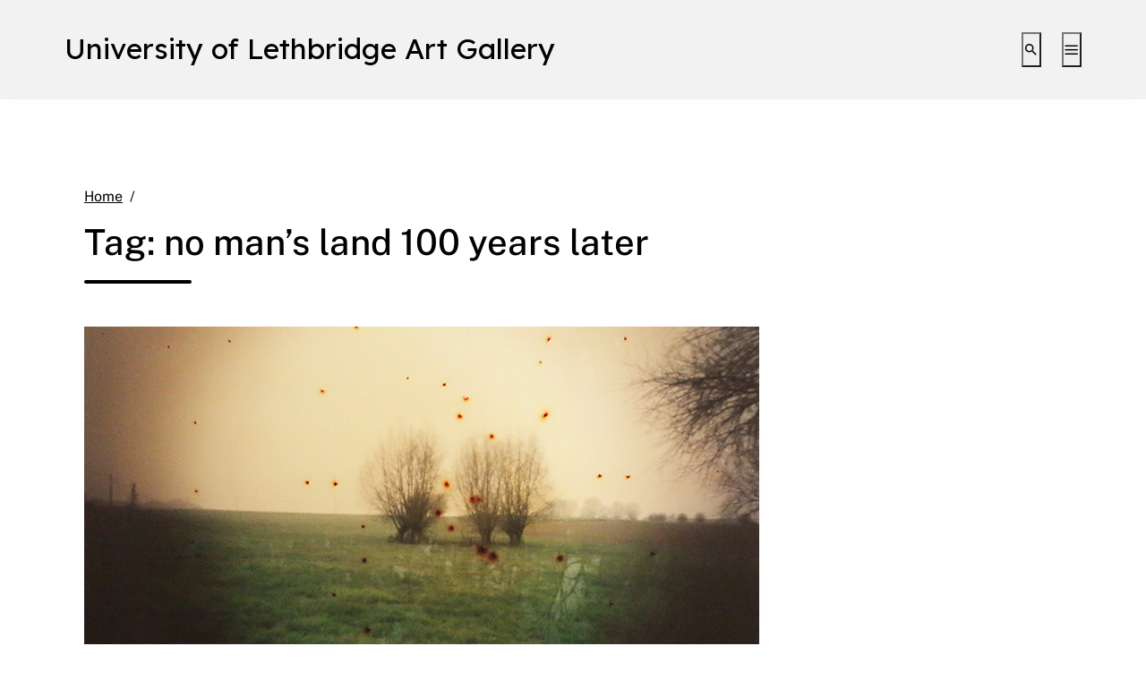

--- FILE ---
content_type: text/html; charset=UTF-8
request_url: https://artgallery.uleth.ca/tag/no-mans-land-100-years-later/
body_size: 15443
content:
<!DOCTYPE html>
<html lang="en-US">
<head>
	<meta charset="UTF-8">
	<meta name="viewport" content="width=device-width, initial-scale=1, shrink-to-fit=no">
	<link rel="profile" href="http://gmpg.org/xfn/11">
	<title>no man’s land 100 years later &#8211; University of Lethbridge Art Gallery</title>
<meta name='robots' content='max-image-preview:large' />

<!-- Google Tag Manager for WordPress by gtm4wp.com -->
<script data-cfasync="false" data-pagespeed-no-defer>
	var gtm4wp_datalayer_name = "dataLayer";
	var dataLayer = dataLayer || [];
</script>
<!-- End Google Tag Manager for WordPress by gtm4wp.com --><link rel='dns-prefetch' href='//artgallery.uleth.ca' />
<link rel="alternate" type="application/rss+xml" title="University of Lethbridge Art Gallery &raquo; Feed" href="https://artgallery.uleth.ca/feed/" />
<link rel="alternate" type="application/rss+xml" title="University of Lethbridge Art Gallery &raquo; Comments Feed" href="https://artgallery.uleth.ca/comments/feed/" />
<link rel="alternate" type="application/rss+xml" title="University of Lethbridge Art Gallery &raquo; no man’s land 100 years later Tag Feed" href="https://artgallery.uleth.ca/tag/no-mans-land-100-years-later/feed/" />
<style id='wp-img-auto-sizes-contain-inline-css' type='text/css'>
img:is([sizes=auto i],[sizes^="auto," i]){contain-intrinsic-size:3000px 1500px}
/*# sourceURL=wp-img-auto-sizes-contain-inline-css */
</style>
<style id='wp-emoji-styles-inline-css' type='text/css'>

	img.wp-smiley, img.emoji {
		display: inline !important;
		border: none !important;
		box-shadow: none !important;
		height: 1em !important;
		width: 1em !important;
		margin: 0 0.07em !important;
		vertical-align: -0.1em !important;
		background: none !important;
		padding: 0 !important;
	}
/*# sourceURL=wp-emoji-styles-inline-css */
</style>
<link rel='stylesheet' id='wp-block-library-css' href='https://artgallery.uleth.ca/wp-includes/css/dist/block-library/style.min.css?ver=6.9' type='text/css' media='all' />
<style id='classic-theme-styles-inline-css' type='text/css'>
/*! This file is auto-generated */
.wp-block-button__link{color:#fff;background-color:#32373c;border-radius:9999px;box-shadow:none;text-decoration:none;padding:calc(.667em + 2px) calc(1.333em + 2px);font-size:1.125em}.wp-block-file__button{background:#32373c;color:#fff;text-decoration:none}
/*# sourceURL=/wp-includes/css/classic-themes.min.css */
</style>
<link rel='stylesheet' id='me-spr-block-styles-css' href='https://artgallery.uleth.ca/wp-content/plugins/simple-post-redirect//css/block-styles.min.css?ver=6.9' type='text/css' media='all' />
<style id='global-styles-inline-css' type='text/css'>
:root{--wp--preset--aspect-ratio--square: 1;--wp--preset--aspect-ratio--4-3: 4/3;--wp--preset--aspect-ratio--3-4: 3/4;--wp--preset--aspect-ratio--3-2: 3/2;--wp--preset--aspect-ratio--2-3: 2/3;--wp--preset--aspect-ratio--16-9: 16/9;--wp--preset--aspect-ratio--9-16: 9/16;--wp--preset--color--black: #000000;--wp--preset--color--cyan-bluish-gray: #abb8c3;--wp--preset--color--white: #ffffff;--wp--preset--color--pale-pink: #f78da7;--wp--preset--color--vivid-red: #cf2e2e;--wp--preset--color--luminous-vivid-orange: #ff6900;--wp--preset--color--luminous-vivid-amber: #fcb900;--wp--preset--color--light-green-cyan: #7bdcb5;--wp--preset--color--vivid-green-cyan: #00d084;--wp--preset--color--pale-cyan-blue: #8ed1fc;--wp--preset--color--vivid-cyan-blue: #0693e3;--wp--preset--color--vivid-purple: #9b51e0;--wp--preset--color--color-bg-alt: #f2f2f2;--wp--preset--color--color-bg: #ffffff;--wp--preset--gradient--vivid-cyan-blue-to-vivid-purple: linear-gradient(135deg,rgb(6,147,227) 0%,rgb(155,81,224) 100%);--wp--preset--gradient--light-green-cyan-to-vivid-green-cyan: linear-gradient(135deg,rgb(122,220,180) 0%,rgb(0,208,130) 100%);--wp--preset--gradient--luminous-vivid-amber-to-luminous-vivid-orange: linear-gradient(135deg,rgb(252,185,0) 0%,rgb(255,105,0) 100%);--wp--preset--gradient--luminous-vivid-orange-to-vivid-red: linear-gradient(135deg,rgb(255,105,0) 0%,rgb(207,46,46) 100%);--wp--preset--gradient--very-light-gray-to-cyan-bluish-gray: linear-gradient(135deg,rgb(238,238,238) 0%,rgb(169,184,195) 100%);--wp--preset--gradient--cool-to-warm-spectrum: linear-gradient(135deg,rgb(74,234,220) 0%,rgb(151,120,209) 20%,rgb(207,42,186) 40%,rgb(238,44,130) 60%,rgb(251,105,98) 80%,rgb(254,248,76) 100%);--wp--preset--gradient--blush-light-purple: linear-gradient(135deg,rgb(255,206,236) 0%,rgb(152,150,240) 100%);--wp--preset--gradient--blush-bordeaux: linear-gradient(135deg,rgb(254,205,165) 0%,rgb(254,45,45) 50%,rgb(107,0,62) 100%);--wp--preset--gradient--luminous-dusk: linear-gradient(135deg,rgb(255,203,112) 0%,rgb(199,81,192) 50%,rgb(65,88,208) 100%);--wp--preset--gradient--pale-ocean: linear-gradient(135deg,rgb(255,245,203) 0%,rgb(182,227,212) 50%,rgb(51,167,181) 100%);--wp--preset--gradient--electric-grass: linear-gradient(135deg,rgb(202,248,128) 0%,rgb(113,206,126) 100%);--wp--preset--gradient--midnight: linear-gradient(135deg,rgb(2,3,129) 0%,rgb(40,116,252) 100%);--wp--preset--font-size--small: 13px;--wp--preset--font-size--medium: 20px;--wp--preset--font-size--large: 36px;--wp--preset--font-size--x-large: 42px;--wp--preset--font-size--larger: 48px;--wp--preset--spacing--20: 0.44rem;--wp--preset--spacing--30: 0.67rem;--wp--preset--spacing--40: 1rem;--wp--preset--spacing--50: 1.5rem;--wp--preset--spacing--60: 2.25rem;--wp--preset--spacing--70: 3.38rem;--wp--preset--spacing--80: 5.06rem;--wp--preset--shadow--natural: 6px 6px 9px rgba(0, 0, 0, 0.2);--wp--preset--shadow--deep: 12px 12px 50px rgba(0, 0, 0, 0.4);--wp--preset--shadow--sharp: 6px 6px 0px rgba(0, 0, 0, 0.2);--wp--preset--shadow--outlined: 6px 6px 0px -3px rgb(255, 255, 255), 6px 6px rgb(0, 0, 0);--wp--preset--shadow--crisp: 6px 6px 0px rgb(0, 0, 0);}:where(.is-layout-flex){gap: 0.5em;}:where(.is-layout-grid){gap: 0.5em;}body .is-layout-flex{display: flex;}.is-layout-flex{flex-wrap: wrap;align-items: center;}.is-layout-flex > :is(*, div){margin: 0;}body .is-layout-grid{display: grid;}.is-layout-grid > :is(*, div){margin: 0;}:where(.wp-block-columns.is-layout-flex){gap: 2em;}:where(.wp-block-columns.is-layout-grid){gap: 2em;}:where(.wp-block-post-template.is-layout-flex){gap: 1.25em;}:where(.wp-block-post-template.is-layout-grid){gap: 1.25em;}.has-black-color{color: var(--wp--preset--color--black) !important;}.has-cyan-bluish-gray-color{color: var(--wp--preset--color--cyan-bluish-gray) !important;}.has-white-color{color: var(--wp--preset--color--white) !important;}.has-pale-pink-color{color: var(--wp--preset--color--pale-pink) !important;}.has-vivid-red-color{color: var(--wp--preset--color--vivid-red) !important;}.has-luminous-vivid-orange-color{color: var(--wp--preset--color--luminous-vivid-orange) !important;}.has-luminous-vivid-amber-color{color: var(--wp--preset--color--luminous-vivid-amber) !important;}.has-light-green-cyan-color{color: var(--wp--preset--color--light-green-cyan) !important;}.has-vivid-green-cyan-color{color: var(--wp--preset--color--vivid-green-cyan) !important;}.has-pale-cyan-blue-color{color: var(--wp--preset--color--pale-cyan-blue) !important;}.has-vivid-cyan-blue-color{color: var(--wp--preset--color--vivid-cyan-blue) !important;}.has-vivid-purple-color{color: var(--wp--preset--color--vivid-purple) !important;}.has-black-background-color{background-color: var(--wp--preset--color--black) !important;}.has-cyan-bluish-gray-background-color{background-color: var(--wp--preset--color--cyan-bluish-gray) !important;}.has-white-background-color{background-color: var(--wp--preset--color--white) !important;}.has-pale-pink-background-color{background-color: var(--wp--preset--color--pale-pink) !important;}.has-vivid-red-background-color{background-color: var(--wp--preset--color--vivid-red) !important;}.has-luminous-vivid-orange-background-color{background-color: var(--wp--preset--color--luminous-vivid-orange) !important;}.has-luminous-vivid-amber-background-color{background-color: var(--wp--preset--color--luminous-vivid-amber) !important;}.has-light-green-cyan-background-color{background-color: var(--wp--preset--color--light-green-cyan) !important;}.has-vivid-green-cyan-background-color{background-color: var(--wp--preset--color--vivid-green-cyan) !important;}.has-pale-cyan-blue-background-color{background-color: var(--wp--preset--color--pale-cyan-blue) !important;}.has-vivid-cyan-blue-background-color{background-color: var(--wp--preset--color--vivid-cyan-blue) !important;}.has-vivid-purple-background-color{background-color: var(--wp--preset--color--vivid-purple) !important;}.has-black-border-color{border-color: var(--wp--preset--color--black) !important;}.has-cyan-bluish-gray-border-color{border-color: var(--wp--preset--color--cyan-bluish-gray) !important;}.has-white-border-color{border-color: var(--wp--preset--color--white) !important;}.has-pale-pink-border-color{border-color: var(--wp--preset--color--pale-pink) !important;}.has-vivid-red-border-color{border-color: var(--wp--preset--color--vivid-red) !important;}.has-luminous-vivid-orange-border-color{border-color: var(--wp--preset--color--luminous-vivid-orange) !important;}.has-luminous-vivid-amber-border-color{border-color: var(--wp--preset--color--luminous-vivid-amber) !important;}.has-light-green-cyan-border-color{border-color: var(--wp--preset--color--light-green-cyan) !important;}.has-vivid-green-cyan-border-color{border-color: var(--wp--preset--color--vivid-green-cyan) !important;}.has-pale-cyan-blue-border-color{border-color: var(--wp--preset--color--pale-cyan-blue) !important;}.has-vivid-cyan-blue-border-color{border-color: var(--wp--preset--color--vivid-cyan-blue) !important;}.has-vivid-purple-border-color{border-color: var(--wp--preset--color--vivid-purple) !important;}.has-vivid-cyan-blue-to-vivid-purple-gradient-background{background: var(--wp--preset--gradient--vivid-cyan-blue-to-vivid-purple) !important;}.has-light-green-cyan-to-vivid-green-cyan-gradient-background{background: var(--wp--preset--gradient--light-green-cyan-to-vivid-green-cyan) !important;}.has-luminous-vivid-amber-to-luminous-vivid-orange-gradient-background{background: var(--wp--preset--gradient--luminous-vivid-amber-to-luminous-vivid-orange) !important;}.has-luminous-vivid-orange-to-vivid-red-gradient-background{background: var(--wp--preset--gradient--luminous-vivid-orange-to-vivid-red) !important;}.has-very-light-gray-to-cyan-bluish-gray-gradient-background{background: var(--wp--preset--gradient--very-light-gray-to-cyan-bluish-gray) !important;}.has-cool-to-warm-spectrum-gradient-background{background: var(--wp--preset--gradient--cool-to-warm-spectrum) !important;}.has-blush-light-purple-gradient-background{background: var(--wp--preset--gradient--blush-light-purple) !important;}.has-blush-bordeaux-gradient-background{background: var(--wp--preset--gradient--blush-bordeaux) !important;}.has-luminous-dusk-gradient-background{background: var(--wp--preset--gradient--luminous-dusk) !important;}.has-pale-ocean-gradient-background{background: var(--wp--preset--gradient--pale-ocean) !important;}.has-electric-grass-gradient-background{background: var(--wp--preset--gradient--electric-grass) !important;}.has-midnight-gradient-background{background: var(--wp--preset--gradient--midnight) !important;}.has-small-font-size{font-size: var(--wp--preset--font-size--small) !important;}.has-medium-font-size{font-size: var(--wp--preset--font-size--medium) !important;}.has-large-font-size{font-size: var(--wp--preset--font-size--large) !important;}.has-x-large-font-size{font-size: var(--wp--preset--font-size--x-large) !important;}
:where(.wp-block-post-template.is-layout-flex){gap: 1.25em;}:where(.wp-block-post-template.is-layout-grid){gap: 1.25em;}
:where(.wp-block-term-template.is-layout-flex){gap: 1.25em;}:where(.wp-block-term-template.is-layout-grid){gap: 1.25em;}
:where(.wp-block-columns.is-layout-flex){gap: 2em;}:where(.wp-block-columns.is-layout-grid){gap: 2em;}
:root :where(.wp-block-pullquote){font-size: 1.5em;line-height: 1.6;}
/*# sourceURL=global-styles-inline-css */
</style>
<link rel='stylesheet' id='wpm-main-css' href='//artgallery.uleth.ca/wp-content/plugins/wp-multilang/assets/styles/main.min.css?ver=2.4.24' type='text/css' media='all' />
<link rel='stylesheet' id='cpschool-styles-css' href='https://artgallery.uleth.ca/wp-content/themes/campuspress-flex-master/css/theme.min.css?ver=0.9.5.1677169546' type='text/css' media='all' />
<link rel='stylesheet' id='aos-css' href='https://artgallery.uleth.ca/wp-content/themes/campuspress-flex-master/css/aos.css?ver=0.9.5.1677169546' type='text/css' media='all' />
<script>window.MSInputMethodContext && document.documentMode && document.write('<script src="https://artgallery.uleth.ca/wp-content/themes/campuspress-flex-master/js/css-vars-ponyfill.min.js"><\x2fscript>');</script>
<script type="text/javascript" src="https://artgallery.uleth.ca/wp-includes/js/jquery/jquery.min.js?ver=3.7.1" id="jquery-core-js"></script>
<script type="text/javascript" src="https://artgallery.uleth.ca/wp-includes/js/jquery/jquery-migrate.min.js?ver=3.4.1" id="jquery-migrate-js"></script>
<link rel="https://api.w.org/" href="https://artgallery.uleth.ca/wp-json/" /><link rel="alternate" title="JSON" type="application/json" href="https://artgallery.uleth.ca/wp-json/wp/v2/tags/889" /><link rel="EditURI" type="application/rsd+xml" title="RSD" href="https://artgallery.uleth.ca/xmlrpc.php?rsd" />
<meta name="generator" content="WordPress 6.9" />
<script src='https://sites.ulethbridge.ca/?dm=cc468a348a130e05d12b375043a74c61&amp;action=load&amp;blogid=345&amp;siteid=1&amp;t=69565310&amp;back=https%3A%2F%2Fartgallery.uleth.ca%2Ftag%2Fno-mans-land-100-years-later%2F' type='text/javascript'></script><link rel="alternate" hreflang="x-default" href="https://artgallery.uleth.ca/tag/no-mans-land-100-years-later/"/>
<link rel="alternate" hreflang="en-us" href="https://artgallery.uleth.ca/tag/no-mans-land-100-years-later/"/>

<!-- Google Tag Manager for WordPress by gtm4wp.com -->
<!-- GTM Container placement set to automatic -->
<script data-cfasync="false" data-pagespeed-no-defer>
	var dataLayer_content = {"pageTitle":"no man’s land 100 years later |","pagePostType":"post","pagePostType2":"tag-post","browserName":"","browserVersion":"","browserEngineName":"","browserEngineVersion":"","osName":"","osVersion":"","deviceType":"bot","deviceManufacturer":"","deviceModel":"","postCountOnPage":1,"postCountTotal":1};
	dataLayer.push( dataLayer_content );
</script>
<script data-cfasync="false" data-pagespeed-no-defer>
(function(w,d,s,l,i){w[l]=w[l]||[];w[l].push({'gtm.start':
new Date().getTime(),event:'gtm.js'});var f=d.getElementsByTagName(s)[0],
j=d.createElement(s),dl=l!='dataLayer'?'&l='+l:'';j.async=true;j.src=
'//www.googletagmanager.com/gtm.js?id='+i+dl;f.parentNode.insertBefore(j,f);
})(window,document,'script','dataLayer','GTM-T8NLGJ3');
</script>
<!-- End Google Tag Manager for WordPress by gtm4wp.com --><meta name="mobile-web-app-capable" content="yes">
<meta name="apple-mobile-web-app-capable" content="yes">
<meta name="apple-mobile-web-app-title" content="University of Lethbridge Art Gallery - Admission is free. All are welcome.">
<meta name="generator" content="Elementor 3.34.0; features: additional_custom_breakpoints; settings: css_print_method-external, google_font-enabled, font_display-auto">
			<style>
				.e-con.e-parent:nth-of-type(n+4):not(.e-lazyloaded):not(.e-no-lazyload),
				.e-con.e-parent:nth-of-type(n+4):not(.e-lazyloaded):not(.e-no-lazyload) * {
					background-image: none !important;
				}
				@media screen and (max-height: 1024px) {
					.e-con.e-parent:nth-of-type(n+3):not(.e-lazyloaded):not(.e-no-lazyload),
					.e-con.e-parent:nth-of-type(n+3):not(.e-lazyloaded):not(.e-no-lazyload) * {
						background-image: none !important;
					}
				}
				@media screen and (max-height: 640px) {
					.e-con.e-parent:nth-of-type(n+2):not(.e-lazyloaded):not(.e-no-lazyload),
					.e-con.e-parent:nth-of-type(n+2):not(.e-lazyloaded):not(.e-no-lazyload) * {
						background-image: none !important;
					}
				}
			</style>
			<link rel="icon" href="https://artgallery.uleth.ca/files/2019/02/cropped-etrogmoses-1-32x32.png" sizes="32x32" />
<link rel="icon" href="https://artgallery.uleth.ca/files/2019/02/cropped-etrogmoses-1-192x192.png" sizes="192x192" />
<link rel="apple-touch-icon" href="https://artgallery.uleth.ca/files/2019/02/cropped-etrogmoses-1-180x180.png" />
<meta name="msapplication-TileImage" content="https://artgallery.uleth.ca/files/2019/02/cropped-etrogmoses-1-270x270.png" />
<style id="kirki-inline-styles">.logo-font{font-family:lexend;}.container{max-width:1140px;}:root{--site-width:1140px;--content-width:1140px;--body-font-size:100;--roundness:3px;--shadows:4px;--color-bg:#ffffff;--color-bg-alt:#f2f2f2;--color-bg-contrast:#000000;--color-bg-accent:#000000;--color-bg-accent-a:rgba(0,0,0,0.5);--color-bg-accent-contrast:#ffffff;--color-bg-accent-hl:#216890;--color-bg-accent-hl-a:rgba(33,104,144,0.5);--color-bg-accent-hl-contrast:#ffffff;--color-bg-alt-contrast:#000000;--color-bg-alt-accent:#000000;--color-bg-alt-accent-a:rgba(0,0,0,0.5);--color-bg-alt-accent-contrast:#ffffff;--color-bg-alt-accent-hl:#1e5f85;--color-bg-alt-accent-hl-a:rgba(30,95,133,0.5);--color-bg-alt-accent-hl-contrast:#ffffff;--header-main-padding-v:100;--header-main-logo-font-size:100;--header-main-font-size:100;--header-secondary-font-size:100;--header-secondary-padding-v:0;--headers-font-size:100;}body{font-family:public_sans;}#navbar-main .nav{font-family:public_sans;}.h1,.h2,.h3,.h4,.h5,.h6,h1,h2,h3,h4,h5,h6{font-family:inherit;}</style></head>

<body class="archive tag tag-no-mans-land-100-years-later tag-889 wp-embed-responsive wp-theme-campuspress-flex-master language-en animations-enabled navbar-main-strech-to-full navbar-secondary-strech-to-full h-style-separator h-style-separator-bottom sidebars-check-sticky group-blog hfeed entries-list elementor-default elementor-kit-21296">

<!-- GTM Container placement set to automatic -->
<!-- Google Tag Manager (noscript) -->
				<noscript><iframe src="https://www.googletagmanager.com/ns.html?id=GTM-T8NLGJ3" height="0" width="0" style="display:none;visibility:hidden" aria-hidden="true"></iframe></noscript>
<!-- End Google Tag Manager (noscript) -->
<div class="site" id="page">
	<a class="skip-link sr-only sr-only-focusable" href="#content">Skip to content</a>

	
	
	<div id="wrapper-navbar-main-top" ></div>
		<div id="wrapper-navbar-main" class="wrapper-navbar" itemscope itemtype="http://schema.org/WebSite">
		<nav id="navbar-main" class="navbar navbar-expand-md nav-styling-underline has-background has-header-main-bg-color-background-color" aria-label="main">
			<div class="navbar-container container-fluid">
				
				<!-- Your site title as branding in the menu -->
															<div class="navbar-brand-holder">
												
							<a class="navbar-brand logo-font custom-bg-disabled"  rel="home" href="https://artgallery.uleth.ca/" title="University of Lethbridge Art Gallery" itemprop="url">
								<span class="navbar-brand-text">University of Lethbridge Art Gallery</span>

															</a>

							
																		</div>
									<!-- end custom logo -->

				
				<div class="navbar-navs-container">
										
					<div id="navbar-main-nav-buttons">
						<ul class="nav navbar-nav navbar-button-nav-right">
															<li id="navbar-main-btn-search" >
									<button type="button" class="btn btn-secondary nav-link has-styling" data-toggle="modal" data-target="#modal-search">
										<i aria-hidden="true" class="cps-icon cps-icon-search"></i>
										<span aria-hidden="true" class="d-none">Search</span>
										<span class="sr-only">Toggle search interface</span>
									</button>
								</li>
							
														<li id="navbar-main-btn-slide-in-menu" class="btn-modal-slide-in-menu-holder has-desktop has-mobile">
								<button type="button" class="btn btn-secondary nav-link has-styling" data-toggle="modal" data-target="#modal-slide-in-menu">
									<i aria-hidden="true" class="cps-icon cps-icon-menu"></i>
									<span aria-hidden="true" class="d-none">Menu</span>
									<span class="sr-only">Toggle extended navigation</span>
								</button>
							</li>
						</ul>
					</div>
				</div>

							</div><!-- #navbar-container -->
		</nav>
	</div><!-- #wrapper-navbar end -->

	
	
<div class="main-wrapper wrapper" id="index-wrapper">
	<div class="container" id="content">
		<div class="row">
			<!-- Do the left sidebar check and opens the primary div -->
			

<div class="col-md-12 col-xl-12 content-area" id="primary">

			<main class="site-main" id="main">
											<header class="page-header">
			<nav role="navigation" aria-label="Breadcrumb" class="breadcrumb-trail breadcrumbs" itemprop="breadcrumb"><ol class="breadcrumb" itemscope itemtype="http://schema.org/BreadcrumbList"><meta name="numberOfItems" content="2" /><meta name="itemListOrder" content="Ascending" /><li itemprop="itemListElement" itemscope itemtype="http://schema.org/ListItem" class="breadcrumb-item breadcrumb-item-begin"><a href="https://artgallery.uleth.ca/" rel="home" itemprop="item"><span itemprop="name">Home</span></a><meta itemprop="position" content="1" /></li><li itemprop="itemListElement" itemscope itemtype="http://schema.org/ListItem" class="breadcrumb-item breadcrumb-item-end active" aria-current="page"><span itemprop="name">no man’s land 100 years later</span><meta itemprop="position" content="2" /></li></ol></nav>							<h1 class="page-title entry-title"><span>Tag: </span><span>no man’s land 100 years later</span></h1>
			
					</header><!-- .page-header -->

		
					
					<div class="entries-row row image-on-top">

													<div class="entry-col col-12">
	<article class="post-12402 post type-post status-publish format-standard has-post-thumbnail hentry category-exhibitions category-hcg tag-dianne-bos tag-helen-christou-gallery tag-josephine-mills tag-no-mans-land-100-years-later tag-the-sleeping-green" id="post-12402">
		<header class="entry-header">
			<h2 class="entry-title"><a href="https://artgallery.uleth.ca/the-sleeping-green-no-mans-land-100-years-later-october-30-december-23-2015-helen-christou-gallery-linc-level-9/" rel="bookmark">The Sleeping Green: no man’s land 100 years later | October 30 – December 23, 2015 | Helen Christou Gallery</a></h2>
							<div class="entry-meta">
					
			<ul class="list-inline">
									<li class="post-author list-inline-item">
						<span class="sr-only">Author</span>
													<span class="meta-icon" aria-hidden="true">
								<i class="cps-icon cps-icon-user"></i>
							</span>
												<span class="meta-text">
							By <a href="https://artgallery.uleth.ca/author/abedstu/">abedstu</a>						</span>
					</li>
										<li class="post-date list-inline-item">
						<span class="sr-only">Publication date</span>
						<span class="meta-icon" aria-hidden="true">
							<i class="cps-icon cps-icon-calendar"></i>
						</span>
						<span class="meta-text">
							October 30, 2015						</span>
					</li>
										<li class="post-categories list-inline-item">
						<span class="sr-only">Categories:</span>
						<span class="meta-icon" aria-hidden="true">
							<i class="cps-icon cps-icon-category"></i>
						</span>
						<span class="meta-text">
							<a href="https://artgallery.uleth.ca/category/exhibitions/" rel="category tag">Exhibitions</a>, <a href="https://artgallery.uleth.ca/category/hcg/" rel="category tag">Helen Christou Gallery</a>						</span>
					</li>
								</ul>

							</div><!-- .entry-meta -->
						</header><!-- .entry-header -->

					<div class="entry-featured-image">
				<img fetchpriority="high" width="754" height="400" src="https://artgallery.uleth.ca/files/2014/05/sleeping_green_featured.jpg" class="attachment-large size-large wp-post-image" alt="" decoding="async" srcset="https://artgallery.uleth.ca/files/2014/05/sleeping_green_featured.jpg 754w, https://artgallery.uleth.ca/files/2014/05/sleeping_green_featured-700x371.jpg 700w" sizes="(max-width: 754px) 100vw, 754px" />			</div>
				
					<div class="entry-content">
				<p>Helen Christou Gallery The Sleeping Green: no man’s land 100 years later October 30 – December 23, 2015 Artist: Dianne Bos Paratext by Harry Vandervlist Curated by Josephine Mills Calgary-based artist Dianne Bos references a famous WWI poem for the title of this exhibition which consists of extraordinary photographs taken in ‘no-man’s land’ between the&#8230;<span class="cpschool-read-more-link-holder"><a class="btn btn-secondary cpschool-read-more-link" href="https://artgallery.uleth.ca/the-sleeping-green-no-mans-land-100-years-later-october-30-december-23-2015-helen-christou-gallery-linc-level-9/">Continue Reading <span class="sr-only">The Sleeping Green: no man’s land 100 years later | October 30 – December 23, 2015 | Helen Christou Gallery</span></a></span></p>
			</div><!-- .entry-content -->
			
			</article><!-- #post-## -->
</div>
											</div>
							</main><!-- #main -->

			<!-- The pagination component -->
			
			<!-- Do the right sidebar check -->
			
</div><!-- #closing the primary container from /templates/global-templates/left-sidebar-check.php -->

		</div><!-- .row -->
	</div><!-- #content -->
</div><!-- #index-wrapper -->




<footer class="wrapper has-background has-footer-main-bg-color-background-color" id="wrapper-footer">
	<div id="footer-content">
		

		
		<div class="container" id="footer-site-info">
			<div class="row">
				<div class="col-md-12">
					<div class="site-footer" id="colophon">
						<div class="site-info">
							<p><img class="alignnone wp-image-19688 size-full" src="https://sites.ulethbridge.ca/artgallery/files/2021/09/funders_logos_web_footer.png" alt="" width="1470" height="97" /></p>						</div><!-- .site-info -->
					</div><!-- #colophon -->
				</div><!--col end -->
			</div><!-- row end -->
		</div><!-- container end -->
	</div>

	<div id="footer-image-holder">
			</div>
</footer><!-- wrapper end -->

</div><!-- #page we need this extra closing tag here -->


<div id="modal-slide-in-menu" class="modal fade modal-slide-in-right modal-full-height nav-styling-underline" tabindex="-1" role="dialog" aria-label="slide-in menu" aria-hidden="true">
	<div class="modal-dialog" role="document">
		<div class="modal-content has-background has-header-main-bg-color-background-color">
			<div class="modal-header">
				<button type="button" class="close" data-dismiss="modal">
					<i aria-hidden="true" class="cps-icon cps-icon-close"></i>
					<span class="sr-only">close menu</span>
				</button>
			</div>
			<div class="modal-body">
				
					<nav class="" aria-label="Expanded" role="navigation">
						<div class="menu-navigation-container"><ul id="menu-main-desktop-extended" class="nav flex-column"><li itemscope="itemscope" itemtype="https://www.schema.org/SiteNavigationElement" id="menu-item-menu-main-desktop-extended-7782" class="menu-item menu-item-type-post_type menu-item-object-page menu-item-has-children dropdown menu-item-7782 nav-item"><a class="collapse-toggle nav-link" title="VISIT" href="#menu-item-dropdown-menu-main-desktop-extended-7782-dropdown" role="menuitem" id="menu-item-dropdown-menu-main-desktop-extended-7782" data-toggle="collapse" aria-haspopup="true" aria-expanded="false"><span class="menu-item-text">VISIT</span></a>
<ul id="menu-item-dropdown-menu-main-desktop-extended-7782-dropdown"  class="collapse collapse-menu" aria-labelledby="menu-item-dropdown-menu-main-desktop-extended-7782" role="menu">
	<li itemscope="itemscope" itemtype="https://www.schema.org/SiteNavigationElement" id="menu-item-menu-main-desktop-extended-21637" class="menu-item menu-item-type-custom menu-item-object-custom menu-item-21637 nav-item"><a class="dropdown-item" title="Location" href="https://sites.ulethbridge.ca/artgallery/location" role="menuitem"><span class="menu-item-text">Location</span></a></li>
	<li itemscope="itemscope" itemtype="https://www.schema.org/SiteNavigationElement" id="menu-item-menu-main-desktop-extended-21634" class="menu-item menu-item-type-custom menu-item-object-custom menu-item-21634 nav-item"><a class="dropdown-item" title="Contact" href="https://sites.ulethbridge.ca/artgallery/contact-information/" role="menuitem"><span class="menu-item-text">Contact</span></a></li>
</ul>
</li>
<li itemscope="itemscope" itemtype="https://www.schema.org/SiteNavigationElement" id="menu-item-menu-main-desktop-extended-7641" class="menu-item menu-item-type-post_type menu-item-object-page menu-item-has-children dropdown menu-item-7641 nav-item"><a class="collapse-toggle nav-link" title="EXHIBITIONS" href="#menu-item-dropdown-menu-main-desktop-extended-7641-dropdown" role="menuitem" id="menu-item-dropdown-menu-main-desktop-extended-7641" data-toggle="collapse" aria-haspopup="true" aria-expanded="false"><span class="menu-item-text">EXHIBITIONS</span></a>
<ul id="menu-item-dropdown-menu-main-desktop-extended-7641-dropdown"  class="collapse collapse-menu" aria-labelledby="menu-item-dropdown-menu-main-desktop-extended-7641" role="menu">
	<li itemscope="itemscope" itemtype="https://www.schema.org/SiteNavigationElement" id="menu-item-menu-main-desktop-extended-20502" class="menu-item menu-item-type-custom menu-item-object-custom menu-item-20502 nav-item"><a class="dropdown-item" title="Hess Gallery" href="https://artgallery.uleth.ca/hess-gallery/" role="menuitem"><span class="menu-item-text">Hess Gallery</span></a></li>
	<li itemscope="itemscope" itemtype="https://www.schema.org/SiteNavigationElement" id="menu-item-menu-main-desktop-extended-7788" class="menu-item menu-item-type-post_type menu-item-object-page menu-item-7788 nav-item"><a class="dropdown-item" title="Christou Gallery" href="https://artgallery.uleth.ca/christou-gallery/" role="menuitem"><span class="menu-item-text">Christou Gallery</span></a></li>
	<li itemscope="itemscope" itemtype="https://www.schema.org/SiteNavigationElement" id="menu-item-menu-main-desktop-extended-7648" class="menu-item menu-item-type-post_type menu-item-object-page menu-item-7648 nav-item"><a class="dropdown-item" title="Upcoming Exhibitions" href="https://artgallery.uleth.ca/upcoming/" role="menuitem"><span class="menu-item-text">Upcoming Exhibitions</span></a></li>
	<li itemscope="itemscope" itemtype="https://www.schema.org/SiteNavigationElement" id="menu-item-menu-main-desktop-extended-23271" class="menu-item menu-item-type-custom menu-item-object-custom menu-item-23271 nav-item"><a class="dropdown-item" title="Past Exhibitions" href="https://artgallery.uleth.ca/past-exhibitions-listed/" role="menuitem"><span class="menu-item-text">Past Exhibitions</span></a></li>
</ul>
</li>
<li itemscope="itemscope" itemtype="https://www.schema.org/SiteNavigationElement" id="menu-item-menu-main-desktop-extended-7665" class="menu-item menu-item-type-post_type menu-item-object-page menu-item-has-children dropdown menu-item-7665 nav-item"><a class="collapse-toggle nav-link" title="PROGRAMS" href="#menu-item-dropdown-menu-main-desktop-extended-7665-dropdown" role="menuitem" id="menu-item-dropdown-menu-main-desktop-extended-7665" data-toggle="collapse" aria-haspopup="true" aria-expanded="false"><span class="menu-item-text">PROGRAMS</span></a>
<ul id="menu-item-dropdown-menu-main-desktop-extended-7665-dropdown"  class="collapse collapse-menu" aria-labelledby="menu-item-dropdown-menu-main-desktop-extended-7665" role="menu">
	<li itemscope="itemscope" itemtype="https://www.schema.org/SiteNavigationElement" id="menu-item-menu-main-desktop-extended-11522" class="menu-item menu-item-type-custom menu-item-object-custom menu-item-11522 nav-item"><a class="dropdown-item" title="Crafternoon" href="https://artgallery.uleth.ca/crafternoon/" role="menuitem"><span class="menu-item-text">Crafternoon</span></a></li>
	<li itemscope="itemscope" itemtype="https://www.schema.org/SiteNavigationElement" id="menu-item-menu-main-desktop-extended-18762" class="menu-item menu-item-type-custom menu-item-object-custom menu-item-18762 nav-item"><a class="dropdown-item" title="ARTLab" href="https://artgallery.uleth.ca/?page_id=18526" role="menuitem"><span class="menu-item-text">ARTLab</span></a></li>
	<li itemscope="itemscope" itemtype="https://www.schema.org/SiteNavigationElement" id="menu-item-menu-main-desktop-extended-18811" class="menu-item menu-item-type-post_type menu-item-object-page menu-item-18811 nav-item"><a class="dropdown-item" title="After Hours" href="https://artgallery.uleth.ca/after-hours/" role="menuitem"><span class="menu-item-text">After Hours</span></a></li>
	<li itemscope="itemscope" itemtype="https://www.schema.org/SiteNavigationElement" id="menu-item-menu-main-desktop-extended-18812" class="menu-item menu-item-type-post_type menu-item-object-page menu-item-18812 nav-item"><a class="dropdown-item" title="En Plein Air" href="https://artgallery.uleth.ca/en-plein-air/" role="menuitem"><span class="menu-item-text">En Plein Air</span></a></li>
</ul>
</li>
<li itemscope="itemscope" itemtype="https://www.schema.org/SiteNavigationElement" id="menu-item-menu-main-desktop-extended-11496" class="menu-item menu-item-type-custom menu-item-object-custom menu-item-has-children dropdown menu-item-11496 nav-item"><a class="collapse-toggle nav-link" title="INTERNSHIPS" href="#menu-item-dropdown-menu-main-desktop-extended-11496-dropdown" role="menuitem" id="menu-item-dropdown-menu-main-desktop-extended-11496" data-toggle="collapse" aria-haspopup="true" aria-expanded="false"><span class="menu-item-text">INTERNSHIPS</span></a>
<ul id="menu-item-dropdown-menu-main-desktop-extended-11496-dropdown"  class="collapse collapse-menu" aria-labelledby="menu-item-dropdown-menu-main-desktop-extended-11496" role="menu">
	<li itemscope="itemscope" itemtype="https://www.schema.org/SiteNavigationElement" id="menu-item-menu-main-desktop-extended-18893" class="menu-item menu-item-type-custom menu-item-object-custom menu-item-18893 nav-item"><a class="dropdown-item" title="Information" href="https://artgallery.uleth.ca/?page_id=1771" role="menuitem"><span class="menu-item-text">Information</span></a></li>
</ul>
</li>
<li itemscope="itemscope" itemtype="https://www.schema.org/SiteNavigationElement" id="menu-item-menu-main-desktop-extended-7654" class="menu-item menu-item-type-post_type menu-item-object-page menu-item-has-children dropdown menu-item-7654 nav-item"><a class="collapse-toggle nav-link" title="COLLECTIONS" href="#menu-item-dropdown-menu-main-desktop-extended-7654-dropdown" role="menuitem" id="menu-item-dropdown-menu-main-desktop-extended-7654" data-toggle="collapse" aria-haspopup="true" aria-expanded="false"><span class="menu-item-text">COLLECTIONS</span></a>
<ul id="menu-item-dropdown-menu-main-desktop-extended-7654-dropdown"  class="collapse collapse-menu" aria-labelledby="menu-item-dropdown-menu-main-desktop-extended-7654" role="menu">
	<li itemscope="itemscope" itemtype="https://www.schema.org/SiteNavigationElement" id="menu-item-menu-main-desktop-extended-7657" class="menu-item menu-item-type-post_type menu-item-object-page menu-item-7657 nav-item"><a class="dropdown-item" title="The Art Collection" href="https://artgallery.uleth.ca/uleth-art-collection/" role="menuitem"><span class="menu-item-text">The Art Collection</span></a></li>
	<li itemscope="itemscope" itemtype="https://www.schema.org/SiteNavigationElement" id="menu-item-menu-main-desktop-extended-16989" class="menu-item menu-item-type-post_type menu-item-object-page menu-item-16989 nav-item"><a class="dropdown-item" title="Hess Collection" href="https://artgallery.uleth.ca/dr-margaret-marmie-perkins-hess-collection/" role="menuitem"><span class="menu-item-text">Hess Collection</span></a></li>
	<li itemscope="itemscope" itemtype="https://www.schema.org/SiteNavigationElement" id="menu-item-menu-main-desktop-extended-8011" class="menu-item menu-item-type-post_type menu-item-object-page menu-item-8011 nav-item"><a class="dropdown-item" title="Papokan Sculpture Park" href="https://artgallery.uleth.ca/papokan-sculpture-park/" role="menuitem"><span class="menu-item-text">Papokan Sculpture Park</span></a></li>
</ul>
</li>
<li itemscope="itemscope" itemtype="https://www.schema.org/SiteNavigationElement" id="menu-item-menu-main-desktop-extended-7674" class="menu-item menu-item-type-post_type menu-item-object-page menu-item-has-children dropdown menu-item-7674 nav-item"><a class="collapse-toggle nav-link" title="RESEARCH" href="#menu-item-dropdown-menu-main-desktop-extended-7674-dropdown" role="menuitem" id="menu-item-dropdown-menu-main-desktop-extended-7674" data-toggle="collapse" aria-haspopup="true" aria-expanded="false"><span class="menu-item-text">RESEARCH</span></a>
<ul id="menu-item-dropdown-menu-main-desktop-extended-7674-dropdown"  class="collapse collapse-menu" aria-labelledby="menu-item-dropdown-menu-main-desktop-extended-7674" role="menu">
	<li itemscope="itemscope" itemtype="https://www.schema.org/SiteNavigationElement" id="menu-item-menu-main-desktop-extended-7660" class="menu-item menu-item-type-post_type menu-item-object-page menu-item-7660 nav-item"><a class="dropdown-item" title="Publications" href="https://artgallery.uleth.ca/publications/" role="menuitem"><span class="menu-item-text">Publications</span></a></li>
	<li itemscope="itemscope" itemtype="https://www.schema.org/SiteNavigationElement" id="menu-item-menu-main-desktop-extended-7675" class="menu-item menu-item-type-post_type menu-item-object-page menu-item-7675 nav-item"><a class="dropdown-item" title="art + people = x" href="https://artgallery.uleth.ca/art-people-x/" role="menuitem"><span class="menu-item-text">art + people = x</span></a></li>
	<li itemscope="itemscope" itemtype="https://www.schema.org/SiteNavigationElement" id="menu-item-menu-main-desktop-extended-15058" class="menu-item menu-item-type-post_type menu-item-object-page menu-item-15058 nav-item"><a class="dropdown-item" title="The Food Series" href="https://artgallery.uleth.ca/the-food-series/" role="menuitem"><span class="menu-item-text">The Food Series</span></a></li>
	<li itemscope="itemscope" itemtype="https://www.schema.org/SiteNavigationElement" id="menu-item-menu-main-desktop-extended-7676" class="menu-item menu-item-type-post_type menu-item-object-page menu-item-7676 nav-item"><a class="dropdown-item" title="Complex Social Change" href="https://artgallery.uleth.ca/complex-social-change/" role="menuitem"><span class="menu-item-text">Complex Social Change</span></a></li>
	<li itemscope="itemscope" itemtype="https://www.schema.org/SiteNavigationElement" id="menu-item-menu-main-desktop-extended-15669" class="menu-item menu-item-type-post_type menu-item-object-page menu-item-15669 nav-item"><a class="dropdown-item" title="You Are Here" href="https://artgallery.uleth.ca/you-are-here/" role="menuitem"><span class="menu-item-text">You Are Here</span></a></li>
	<li itemscope="itemscope" itemtype="https://www.schema.org/SiteNavigationElement" id="menu-item-menu-main-desktop-extended-22491" class="menu-item menu-item-type-custom menu-item-object-custom menu-item-22491 nav-item"><a class="dropdown-item" title="Weather Collection" href="https://artgallery.uleth.ca/the-weather-collection-project/" role="menuitem"><span class="menu-item-text">Weather Collection</span></a></li>
	<li itemscope="itemscope" itemtype="https://www.schema.org/SiteNavigationElement" id="menu-item-menu-main-desktop-extended-24226" class="menu-item menu-item-type-custom menu-item-object-custom menu-item-24226 nav-item"><a class="dropdown-item" title="Concepts Have Teeth" href="https://conceptshaveteeth.com/" role="menuitem"><span class="menu-item-text">Concepts Have Teeth</span></a></li>
</ul>
</li>
<li itemscope="itemscope" itemtype="https://www.schema.org/SiteNavigationElement" id="menu-item-menu-main-desktop-extended-7558" class="menu-item menu-item-type-post_type menu-item-object-page menu-item-has-children dropdown menu-item-7558 nav-item"><a class="collapse-toggle nav-link" title="ABOUT" href="#menu-item-dropdown-menu-main-desktop-extended-7558-dropdown" role="menuitem" id="menu-item-dropdown-menu-main-desktop-extended-7558" data-toggle="collapse" aria-haspopup="true" aria-expanded="false"><span class="menu-item-text">ABOUT</span></a>
<ul id="menu-item-dropdown-menu-main-desktop-extended-7558-dropdown"  class="collapse collapse-menu" aria-labelledby="menu-item-dropdown-menu-main-desktop-extended-7558" role="menu">
	<li itemscope="itemscope" itemtype="https://www.schema.org/SiteNavigationElement" id="menu-item-menu-main-desktop-extended-8964" class="menu-item menu-item-type-post_type menu-item-object-page menu-item-8964 nav-item"><a class="dropdown-item" title="Strategic Plan 2019-2024" href="https://artgallery.uleth.ca/mission/" role="menuitem"><span class="menu-item-text">Strategic Plan 2019-2024</span></a></li>
	<li itemscope="itemscope" itemtype="https://www.schema.org/SiteNavigationElement" id="menu-item-menu-main-desktop-extended-8963" class="menu-item menu-item-type-post_type menu-item-object-page menu-item-8963 nav-item"><a class="dropdown-item" title="History" href="https://artgallery.uleth.ca/history/" role="menuitem"><span class="menu-item-text">History</span></a></li>
	<li itemscope="itemscope" itemtype="https://www.schema.org/SiteNavigationElement" id="menu-item-menu-main-desktop-extended-8971" class="menu-item menu-item-type-post_type menu-item-object-page menu-item-8971 nav-item"><a class="dropdown-item" title="The Collection" href="https://artgallery.uleth.ca/the-collection/" role="menuitem"><span class="menu-item-text">The Collection</span></a></li>
	<li itemscope="itemscope" itemtype="https://www.schema.org/SiteNavigationElement" id="menu-item-menu-main-desktop-extended-19594" class="menu-item menu-item-type-custom menu-item-object-custom menu-item-has-children dropdown menu-item-19594 nav-item"><a class="collapse-toggle dropdown-item" title="Satellite Spaces" href="#menu-item-dropdown-menu-main-desktop-extended-19594-dropdown" role="menuitem" id="menu-item-dropdown-menu-main-desktop-extended-19594" data-toggle="collapse" aria-haspopup="true" aria-expanded="false"><span class="menu-item-text">Satellite Spaces</span></a>
	<ul id="menu-item-dropdown-menu-main-desktop-extended-19594-dropdown"  class="collapse collapse-menu" aria-labelledby="menu-item-dropdown-menu-main-desktop-extended-19594" role="menu">
		<li itemscope="itemscope" itemtype="https://www.schema.org/SiteNavigationElement" id="menu-item-menu-main-desktop-extended-19593" class="menu-item menu-item-type-custom menu-item-object-custom menu-item-19593 nav-item"><a class="dropdown-item" title="Helen Christou Gallery" href="https://artgallery.uleth.ca/?page_id=8980" role="menuitem"><span class="menu-item-text">Helen Christou Gallery</span></a></li>
		<li itemscope="itemscope" itemtype="https://www.schema.org/SiteNavigationElement" id="menu-item-menu-main-desktop-extended-19589" class="menu-item menu-item-type-custom menu-item-object-custom menu-item-19589 nav-item"><a class="dropdown-item" title="Project Wall" href="https://artgallery.uleth.ca/?page_id=6016" role="menuitem"><span class="menu-item-text">Project Wall</span></a></li>
		<li itemscope="itemscope" itemtype="https://www.schema.org/SiteNavigationElement" id="menu-item-menu-main-desktop-extended-22924" class="menu-item menu-item-type-custom menu-item-object-custom menu-item-22924 nav-item"><a class="dropdown-item" title="Project Channel 2012-18" href="https://sites.ulethbridge.ca/artgallery/pc-archives/" role="menuitem"><span class="menu-item-text">Project Channel 2012-18</span></a></li>
	</ul>
</li>
	<li itemscope="itemscope" itemtype="https://www.schema.org/SiteNavigationElement" id="menu-item-menu-main-desktop-extended-19588" class="menu-item menu-item-type-custom menu-item-object-custom menu-item-19588 nav-item"><a class="dropdown-item" title="Copyright &amp; Reproduction" href="https://artgallery.uleth.ca/?page_id=8610" role="menuitem"><span class="menu-item-text">Copyright &#038; Reproduction</span></a></li>
	<li itemscope="itemscope" itemtype="https://www.schema.org/SiteNavigationElement" id="menu-item-menu-main-desktop-extended-19587" class="menu-item menu-item-type-custom menu-item-object-custom menu-item-19587 nav-item"><a class="dropdown-item" title="Appraisals &amp; Restoration" href="https://artgallery.uleth.ca/?page_id=8990" role="menuitem"><span class="menu-item-text">Appraisals &#038; Restoration</span></a></li>
	<li itemscope="itemscope" itemtype="https://www.schema.org/SiteNavigationElement" id="menu-item-menu-main-desktop-extended-19586" class="menu-item menu-item-type-custom menu-item-object-custom menu-item-19586 nav-item"><a class="dropdown-item" title="Annual Reports" href="https://artgallery.uleth.ca/?page_id=8591" role="menuitem"><span class="menu-item-text">Annual Reports</span></a></li>
</ul>
</li>
<li itemscope="itemscope" itemtype="https://www.schema.org/SiteNavigationElement" id="menu-item-menu-main-desktop-extended-21213" class="menu-item menu-item-type-post_type menu-item-object-page menu-item-21213 nav-item"><a class="nav-link" title="NEWSLETTER" href="https://artgallery.uleth.ca/newsletter/" role="menuitem"><span class="menu-item-text">NEWSLETTER</span></a></li>
</ul></div>					</nav>
										<nav class="menu-mobile" aria-label="Mobile" role="navigation">
						<div class="menu-navigation-container"><ul id="menu-main-mobile" class="nav flex-column"><li itemscope="itemscope" itemtype="https://www.schema.org/SiteNavigationElement" class="menu-item menu-item-type-post_type menu-item-object-page menu-item-has-children dropdown menu-item-7782 nav-item"><a class="collapse-toggle nav-link" title="VISIT" href="#menu-item-dropdown-menu-main-mobile-7782-dropdown" role="menuitem" id="menu-item-dropdown-menu-main-mobile-7782" data-toggle="collapse" aria-haspopup="true" aria-expanded="false"><span class="menu-item-text">VISIT</span></a>
<ul id="menu-item-dropdown-menu-main-mobile-7782-dropdown"  class="collapse collapse-menu" aria-labelledby="menu-item-dropdown-menu-main-mobile-7782" role="menu">
	<li itemscope="itemscope" itemtype="https://www.schema.org/SiteNavigationElement" class="menu-item menu-item-type-custom menu-item-object-custom menu-item-21637 nav-item"><a class="dropdown-item" title="Location" href="https://sites.ulethbridge.ca/artgallery/location" role="menuitem"><span class="menu-item-text">Location</span></a></li>
	<li itemscope="itemscope" itemtype="https://www.schema.org/SiteNavigationElement" class="menu-item menu-item-type-custom menu-item-object-custom menu-item-21634 nav-item"><a class="dropdown-item" title="Contact" href="https://sites.ulethbridge.ca/artgallery/contact-information/" role="menuitem"><span class="menu-item-text">Contact</span></a></li>
</ul>
</li>
<li itemscope="itemscope" itemtype="https://www.schema.org/SiteNavigationElement" class="menu-item menu-item-type-post_type menu-item-object-page menu-item-has-children dropdown menu-item-7641 nav-item"><a class="collapse-toggle nav-link" title="EXHIBITIONS" href="#menu-item-dropdown-menu-main-mobile-7641-dropdown" role="menuitem" id="menu-item-dropdown-menu-main-mobile-7641" data-toggle="collapse" aria-haspopup="true" aria-expanded="false"><span class="menu-item-text">EXHIBITIONS</span></a>
<ul id="menu-item-dropdown-menu-main-mobile-7641-dropdown"  class="collapse collapse-menu" aria-labelledby="menu-item-dropdown-menu-main-mobile-7641" role="menu">
	<li itemscope="itemscope" itemtype="https://www.schema.org/SiteNavigationElement" class="menu-item menu-item-type-custom menu-item-object-custom menu-item-20502 nav-item"><a class="dropdown-item" title="Hess Gallery" href="https://artgallery.uleth.ca/hess-gallery/" role="menuitem"><span class="menu-item-text">Hess Gallery</span></a></li>
	<li itemscope="itemscope" itemtype="https://www.schema.org/SiteNavigationElement" class="menu-item menu-item-type-post_type menu-item-object-page menu-item-7788 nav-item"><a class="dropdown-item" title="Christou Gallery" href="https://artgallery.uleth.ca/christou-gallery/" role="menuitem"><span class="menu-item-text">Christou Gallery</span></a></li>
	<li itemscope="itemscope" itemtype="https://www.schema.org/SiteNavigationElement" class="menu-item menu-item-type-post_type menu-item-object-page menu-item-7648 nav-item"><a class="dropdown-item" title="Upcoming Exhibitions" href="https://artgallery.uleth.ca/upcoming/" role="menuitem"><span class="menu-item-text">Upcoming Exhibitions</span></a></li>
	<li itemscope="itemscope" itemtype="https://www.schema.org/SiteNavigationElement" class="menu-item menu-item-type-custom menu-item-object-custom menu-item-23271 nav-item"><a class="dropdown-item" title="Past Exhibitions" href="https://artgallery.uleth.ca/past-exhibitions-listed/" role="menuitem"><span class="menu-item-text">Past Exhibitions</span></a></li>
</ul>
</li>
<li itemscope="itemscope" itemtype="https://www.schema.org/SiteNavigationElement" class="menu-item menu-item-type-post_type menu-item-object-page menu-item-has-children dropdown menu-item-7665 nav-item"><a class="collapse-toggle nav-link" title="PROGRAMS" href="#menu-item-dropdown-menu-main-mobile-7665-dropdown" role="menuitem" id="menu-item-dropdown-menu-main-mobile-7665" data-toggle="collapse" aria-haspopup="true" aria-expanded="false"><span class="menu-item-text">PROGRAMS</span></a>
<ul id="menu-item-dropdown-menu-main-mobile-7665-dropdown"  class="collapse collapse-menu" aria-labelledby="menu-item-dropdown-menu-main-mobile-7665" role="menu">
	<li itemscope="itemscope" itemtype="https://www.schema.org/SiteNavigationElement" class="menu-item menu-item-type-custom menu-item-object-custom menu-item-11522 nav-item"><a class="dropdown-item" title="Crafternoon" href="https://artgallery.uleth.ca/crafternoon/" role="menuitem"><span class="menu-item-text">Crafternoon</span></a></li>
	<li itemscope="itemscope" itemtype="https://www.schema.org/SiteNavigationElement" class="menu-item menu-item-type-custom menu-item-object-custom menu-item-18762 nav-item"><a class="dropdown-item" title="ARTLab" href="https://artgallery.uleth.ca/?page_id=18526" role="menuitem"><span class="menu-item-text">ARTLab</span></a></li>
	<li itemscope="itemscope" itemtype="https://www.schema.org/SiteNavigationElement" class="menu-item menu-item-type-post_type menu-item-object-page menu-item-18811 nav-item"><a class="dropdown-item" title="After Hours" href="https://artgallery.uleth.ca/after-hours/" role="menuitem"><span class="menu-item-text">After Hours</span></a></li>
	<li itemscope="itemscope" itemtype="https://www.schema.org/SiteNavigationElement" class="menu-item menu-item-type-post_type menu-item-object-page menu-item-18812 nav-item"><a class="dropdown-item" title="En Plein Air" href="https://artgallery.uleth.ca/en-plein-air/" role="menuitem"><span class="menu-item-text">En Plein Air</span></a></li>
</ul>
</li>
<li itemscope="itemscope" itemtype="https://www.schema.org/SiteNavigationElement" class="menu-item menu-item-type-custom menu-item-object-custom menu-item-has-children dropdown menu-item-11496 nav-item"><a class="collapse-toggle nav-link" title="INTERNSHIPS" href="#menu-item-dropdown-menu-main-mobile-11496-dropdown" role="menuitem" id="menu-item-dropdown-menu-main-mobile-11496" data-toggle="collapse" aria-haspopup="true" aria-expanded="false"><span class="menu-item-text">INTERNSHIPS</span></a>
<ul id="menu-item-dropdown-menu-main-mobile-11496-dropdown"  class="collapse collapse-menu" aria-labelledby="menu-item-dropdown-menu-main-mobile-11496" role="menu">
	<li itemscope="itemscope" itemtype="https://www.schema.org/SiteNavigationElement" class="menu-item menu-item-type-custom menu-item-object-custom menu-item-18893 nav-item"><a class="dropdown-item" title="Information" href="https://artgallery.uleth.ca/?page_id=1771" role="menuitem"><span class="menu-item-text">Information</span></a></li>
</ul>
</li>
<li itemscope="itemscope" itemtype="https://www.schema.org/SiteNavigationElement" class="menu-item menu-item-type-post_type menu-item-object-page menu-item-has-children dropdown menu-item-7654 nav-item"><a class="collapse-toggle nav-link" title="COLLECTIONS" href="#menu-item-dropdown-menu-main-mobile-7654-dropdown" role="menuitem" id="menu-item-dropdown-menu-main-mobile-7654" data-toggle="collapse" aria-haspopup="true" aria-expanded="false"><span class="menu-item-text">COLLECTIONS</span></a>
<ul id="menu-item-dropdown-menu-main-mobile-7654-dropdown"  class="collapse collapse-menu" aria-labelledby="menu-item-dropdown-menu-main-mobile-7654" role="menu">
	<li itemscope="itemscope" itemtype="https://www.schema.org/SiteNavigationElement" class="menu-item menu-item-type-post_type menu-item-object-page menu-item-7657 nav-item"><a class="dropdown-item" title="The Art Collection" href="https://artgallery.uleth.ca/uleth-art-collection/" role="menuitem"><span class="menu-item-text">The Art Collection</span></a></li>
	<li itemscope="itemscope" itemtype="https://www.schema.org/SiteNavigationElement" class="menu-item menu-item-type-post_type menu-item-object-page menu-item-16989 nav-item"><a class="dropdown-item" title="Hess Collection" href="https://artgallery.uleth.ca/dr-margaret-marmie-perkins-hess-collection/" role="menuitem"><span class="menu-item-text">Hess Collection</span></a></li>
	<li itemscope="itemscope" itemtype="https://www.schema.org/SiteNavigationElement" class="menu-item menu-item-type-post_type menu-item-object-page menu-item-8011 nav-item"><a class="dropdown-item" title="Papokan Sculpture Park" href="https://artgallery.uleth.ca/papokan-sculpture-park/" role="menuitem"><span class="menu-item-text">Papokan Sculpture Park</span></a></li>
</ul>
</li>
<li itemscope="itemscope" itemtype="https://www.schema.org/SiteNavigationElement" class="menu-item menu-item-type-post_type menu-item-object-page menu-item-has-children dropdown menu-item-7674 nav-item"><a class="collapse-toggle nav-link" title="RESEARCH" href="#menu-item-dropdown-menu-main-mobile-7674-dropdown" role="menuitem" id="menu-item-dropdown-menu-main-mobile-7674" data-toggle="collapse" aria-haspopup="true" aria-expanded="false"><span class="menu-item-text">RESEARCH</span></a>
<ul id="menu-item-dropdown-menu-main-mobile-7674-dropdown"  class="collapse collapse-menu" aria-labelledby="menu-item-dropdown-menu-main-mobile-7674" role="menu">
	<li itemscope="itemscope" itemtype="https://www.schema.org/SiteNavigationElement" class="menu-item menu-item-type-post_type menu-item-object-page menu-item-7660 nav-item"><a class="dropdown-item" title="Publications" href="https://artgallery.uleth.ca/publications/" role="menuitem"><span class="menu-item-text">Publications</span></a></li>
	<li itemscope="itemscope" itemtype="https://www.schema.org/SiteNavigationElement" class="menu-item menu-item-type-post_type menu-item-object-page menu-item-7675 nav-item"><a class="dropdown-item" title="art + people = x" href="https://artgallery.uleth.ca/art-people-x/" role="menuitem"><span class="menu-item-text">art + people = x</span></a></li>
	<li itemscope="itemscope" itemtype="https://www.schema.org/SiteNavigationElement" class="menu-item menu-item-type-post_type menu-item-object-page menu-item-15058 nav-item"><a class="dropdown-item" title="The Food Series" href="https://artgallery.uleth.ca/the-food-series/" role="menuitem"><span class="menu-item-text">The Food Series</span></a></li>
	<li itemscope="itemscope" itemtype="https://www.schema.org/SiteNavigationElement" class="menu-item menu-item-type-post_type menu-item-object-page menu-item-7676 nav-item"><a class="dropdown-item" title="Complex Social Change" href="https://artgallery.uleth.ca/complex-social-change/" role="menuitem"><span class="menu-item-text">Complex Social Change</span></a></li>
	<li itemscope="itemscope" itemtype="https://www.schema.org/SiteNavigationElement" class="menu-item menu-item-type-post_type menu-item-object-page menu-item-15669 nav-item"><a class="dropdown-item" title="You Are Here" href="https://artgallery.uleth.ca/you-are-here/" role="menuitem"><span class="menu-item-text">You Are Here</span></a></li>
	<li itemscope="itemscope" itemtype="https://www.schema.org/SiteNavigationElement" class="menu-item menu-item-type-custom menu-item-object-custom menu-item-22491 nav-item"><a class="dropdown-item" title="Weather Collection" href="https://artgallery.uleth.ca/the-weather-collection-project/" role="menuitem"><span class="menu-item-text">Weather Collection</span></a></li>
	<li itemscope="itemscope" itemtype="https://www.schema.org/SiteNavigationElement" class="menu-item menu-item-type-custom menu-item-object-custom menu-item-24226 nav-item"><a class="dropdown-item" title="Concepts Have Teeth" href="https://conceptshaveteeth.com/" role="menuitem"><span class="menu-item-text">Concepts Have Teeth</span></a></li>
</ul>
</li>
<li itemscope="itemscope" itemtype="https://www.schema.org/SiteNavigationElement" class="menu-item menu-item-type-post_type menu-item-object-page menu-item-has-children dropdown menu-item-7558 nav-item"><a class="collapse-toggle nav-link" title="ABOUT" href="#menu-item-dropdown-menu-main-mobile-7558-dropdown" role="menuitem" id="menu-item-dropdown-menu-main-mobile-7558" data-toggle="collapse" aria-haspopup="true" aria-expanded="false"><span class="menu-item-text">ABOUT</span></a>
<ul id="menu-item-dropdown-menu-main-mobile-7558-dropdown"  class="collapse collapse-menu" aria-labelledby="menu-item-dropdown-menu-main-mobile-7558" role="menu">
	<li itemscope="itemscope" itemtype="https://www.schema.org/SiteNavigationElement" class="menu-item menu-item-type-post_type menu-item-object-page menu-item-8964 nav-item"><a class="dropdown-item" title="Strategic Plan 2019-2024" href="https://artgallery.uleth.ca/mission/" role="menuitem"><span class="menu-item-text">Strategic Plan 2019-2024</span></a></li>
	<li itemscope="itemscope" itemtype="https://www.schema.org/SiteNavigationElement" class="menu-item menu-item-type-post_type menu-item-object-page menu-item-8963 nav-item"><a class="dropdown-item" title="History" href="https://artgallery.uleth.ca/history/" role="menuitem"><span class="menu-item-text">History</span></a></li>
	<li itemscope="itemscope" itemtype="https://www.schema.org/SiteNavigationElement" class="menu-item menu-item-type-post_type menu-item-object-page menu-item-8971 nav-item"><a class="dropdown-item" title="The Collection" href="https://artgallery.uleth.ca/the-collection/" role="menuitem"><span class="menu-item-text">The Collection</span></a></li>
	<li itemscope="itemscope" itemtype="https://www.schema.org/SiteNavigationElement" class="menu-item menu-item-type-custom menu-item-object-custom menu-item-has-children dropdown menu-item-19594 nav-item"><a class="collapse-toggle dropdown-item" title="Satellite Spaces" href="#menu-item-dropdown-menu-main-mobile-19594-dropdown" role="menuitem" id="menu-item-dropdown-menu-main-mobile-19594" data-toggle="collapse" aria-haspopup="true" aria-expanded="false"><span class="menu-item-text">Satellite Spaces</span></a>
	<ul id="menu-item-dropdown-menu-main-mobile-19594-dropdown"  class="collapse collapse-menu" aria-labelledby="menu-item-dropdown-menu-main-mobile-19594" role="menu">
		<li itemscope="itemscope" itemtype="https://www.schema.org/SiteNavigationElement" class="menu-item menu-item-type-custom menu-item-object-custom menu-item-19593 nav-item"><a class="dropdown-item" title="Helen Christou Gallery" href="https://artgallery.uleth.ca/?page_id=8980" role="menuitem"><span class="menu-item-text">Helen Christou Gallery</span></a></li>
		<li itemscope="itemscope" itemtype="https://www.schema.org/SiteNavigationElement" class="menu-item menu-item-type-custom menu-item-object-custom menu-item-19589 nav-item"><a class="dropdown-item" title="Project Wall" href="https://artgallery.uleth.ca/?page_id=6016" role="menuitem"><span class="menu-item-text">Project Wall</span></a></li>
		<li itemscope="itemscope" itemtype="https://www.schema.org/SiteNavigationElement" class="menu-item menu-item-type-custom menu-item-object-custom menu-item-22924 nav-item"><a class="dropdown-item" title="Project Channel 2012-18" href="https://sites.ulethbridge.ca/artgallery/pc-archives/" role="menuitem"><span class="menu-item-text">Project Channel 2012-18</span></a></li>
	</ul>
</li>
	<li itemscope="itemscope" itemtype="https://www.schema.org/SiteNavigationElement" class="menu-item menu-item-type-custom menu-item-object-custom menu-item-19588 nav-item"><a class="dropdown-item" title="Copyright &amp; Reproduction" href="https://artgallery.uleth.ca/?page_id=8610" role="menuitem"><span class="menu-item-text">Copyright &#038; Reproduction</span></a></li>
	<li itemscope="itemscope" itemtype="https://www.schema.org/SiteNavigationElement" class="menu-item menu-item-type-custom menu-item-object-custom menu-item-19587 nav-item"><a class="dropdown-item" title="Appraisals &amp; Restoration" href="https://artgallery.uleth.ca/?page_id=8990" role="menuitem"><span class="menu-item-text">Appraisals &#038; Restoration</span></a></li>
	<li itemscope="itemscope" itemtype="https://www.schema.org/SiteNavigationElement" class="menu-item menu-item-type-custom menu-item-object-custom menu-item-19586 nav-item"><a class="dropdown-item" title="Annual Reports" href="https://artgallery.uleth.ca/?page_id=8591" role="menuitem"><span class="menu-item-text">Annual Reports</span></a></li>
</ul>
</li>
<li itemscope="itemscope" itemtype="https://www.schema.org/SiteNavigationElement" class="menu-item menu-item-type-post_type menu-item-object-page menu-item-21213 nav-item"><a class="nav-link" title="NEWSLETTER" href="https://artgallery.uleth.ca/newsletter/" role="menuitem"><span class="menu-item-text">NEWSLETTER</span></a></li>
</ul></div>
					</nav>
								</div>
		</div>
	</div>
</div><!-- #modal-slide-in-menu -->
<div id="modal-search" class="modal fade modal-slide-in-top modal-close-inline modal-site-width modal-padding-lg" tabindex="-1" role="dialog" aria-label="search" aria-hidden="true">
	<div class="modal-dialog site-width-max" role="document">
		<div class="modal-content has-background has-header-main-bg-color-background-color">
			<div class="modal-header pb-0">
				<button type="button" class="close" data-dismiss="modal">
					<i aria-hidden="true" class="cps-icon cps-icon-close"></i>
					<span class="sr-only">close search</span>
				</button>
			</div>
			<div class="modal-body">
				<form class="search-form d-flex" method="get" action="https://artgallery.uleth.ca/">
					<label class="sr-only" for="search-form-header">Search</label>
					<input id="search-form-header" class="form-control form-control-lg" type="search" placeholder="Search..." value="" name="s">
					<button class="btn btn-secondary btn-lg" type="submit" aria-controls="search-form-header">
						<i aria-hidden="true" class="cps-icon cps-icon-search"></i>
						<span class="sr-only">Search Site</span>
					</button>
				</form>
			</div>
		</div>
	</div>
</div><!-- #modal-search -->

<script type="speculationrules">
{"prefetch":[{"source":"document","where":{"and":[{"href_matches":"/*"},{"not":{"href_matches":["/wp-*.php","/wp-admin/*","/files/*","/artgallery/wp-content/*","/wp-content/plugins/*","/wp-content/themes/campuspress-flex-master/*","/*\\?(.+)"]}},{"not":{"selector_matches":"a[rel~=\"nofollow\"]"}},{"not":{"selector_matches":".no-prefetch, .no-prefetch a"}}]},"eagerness":"conservative"}]}
</script>
			<script>
				const lazyloadRunObserver = () => {
					const lazyloadBackgrounds = document.querySelectorAll( `.e-con.e-parent:not(.e-lazyloaded)` );
					const lazyloadBackgroundObserver = new IntersectionObserver( ( entries ) => {
						entries.forEach( ( entry ) => {
							if ( entry.isIntersecting ) {
								let lazyloadBackground = entry.target;
								if( lazyloadBackground ) {
									lazyloadBackground.classList.add( 'e-lazyloaded' );
								}
								lazyloadBackgroundObserver.unobserve( entry.target );
							}
						});
					}, { rootMargin: '200px 0px 200px 0px' } );
					lazyloadBackgrounds.forEach( ( lazyloadBackground ) => {
						lazyloadBackgroundObserver.observe( lazyloadBackground );
					} );
				};
				const events = [
					'DOMContentLoaded',
					'elementor/lazyload/observe',
				];
				events.forEach( ( event ) => {
					document.addEventListener( event, lazyloadRunObserver );
				} );
			</script>
			<link rel='stylesheet' id='ngg_trigger_buttons-css' href='https://sites.ulethbridge.ca/artgallery/wp-content/plugins/nextgen-gallery/static/GalleryDisplay/trigger_buttons.css?ver=4.0.3' type='text/css' media='all' />
<link rel='stylesheet' id='simplelightbox-0-css' href='https://sites.ulethbridge.ca/artgallery/wp-content/plugins/nextgen-gallery/static/Lightbox/simplelightbox/simple-lightbox.css?ver=4.0.3' type='text/css' media='all' />
<link rel='stylesheet' id='fontawesome_v4_shim_style-css' href='https://sites.ulethbridge.ca/artgallery/wp-content/plugins/nextgen-gallery/static/FontAwesome/css/v4-shims.min.css?ver=6.9' type='text/css' media='all' />
<link rel='stylesheet' id='fontawesome-css' href='https://sites.ulethbridge.ca/artgallery/wp-content/plugins/nextgen-gallery/static/FontAwesome/css/all.min.css?ver=6.9' type='text/css' media='all' />
<link rel='stylesheet' id='ngg_basic_slideshow_style-css' href='https://sites.ulethbridge.ca/artgallery/wp-content/plugins/nextgen-gallery/static/Slideshow/ngg_basic_slideshow.css?ver=4.0.3' type='text/css' media='all' />
<link rel='stylesheet' id='ngg_slick_slideshow_style-css' href='https://sites.ulethbridge.ca/artgallery/wp-content/plugins/nextgen-gallery/static/Slideshow/slick/slick.css?ver=4.0.3' type='text/css' media='all' />
<link rel='stylesheet' id='ngg_slick_slideshow_theme-css' href='https://sites.ulethbridge.ca/artgallery/wp-content/plugins/nextgen-gallery/static/Slideshow/slick/slick-theme.css?ver=4.0.3' type='text/css' media='all' />
<script type="text/javascript" id="wpm-switcher-block-script-js-extra">
/* <![CDATA[ */
var wpm_localize_data = {"wpm_block_switch_nonce":"b89cfe86dd","ajax_url":"https://artgallery.uleth.ca/wp-admin/admin-ajax.php","current_url":"https://artgallery.uleth.ca/tag/no-mans-land-100-years-later/"};
//# sourceURL=wpm-switcher-block-script-js-extra
/* ]]> */
</script>
<script type="text/javascript" src="https://artgallery.uleth.ca/wp-content/plugins/wp-multilang/assets/blocks/language-switcher/js/switcher-block.min.js?ver=2.4.24" id="wpm-switcher-block-script-js"></script>
<script type="text/javascript" src="https://artgallery.uleth.ca/wp-content/plugins/duracelltomi-google-tag-manager/dist/js/gtm4wp-form-move-tracker.js?ver=1.22.3" id="gtm4wp-form-move-tracker-js"></script>
<script type="text/javascript" src="https://artgallery.uleth.ca/wp-content/themes/campuspress-flex-master/js/aos.js?ver=0.9.5.1677169564" id="aos-js"></script>
<script type="text/javascript" id="cpschool-scripts-js-extra">
/* <![CDATA[ */
var cpSchoolData = {"parallaxHeader":"","animations":"1"};
//# sourceURL=cpschool-scripts-js-extra
/* ]]> */
</script>
<script type="text/javascript" src="https://artgallery.uleth.ca/wp-content/themes/campuspress-flex-master/js/theme.min.js?ver=0.9.5.1677169564" id="cpschool-scripts-js"></script>
<script type="text/javascript" src="https://artgallery.uleth.ca/wp-content/plugins/page-links-to/dist/new-tab.js?ver=3.3.7" id="page-links-to-js"></script>
<script type="text/javascript" id="photocrati_ajax-js-extra">
/* <![CDATA[ */
var photocrati_ajax = {"url":"https://artgallery.uleth.ca/index.php?photocrati_ajax=1","rest_url":"https://artgallery.uleth.ca/wp-json/","wp_home_url":"https://artgallery.uleth.ca","wp_site_url":"https://artgallery.uleth.ca","wp_root_url":"https://artgallery.uleth.ca","wp_plugins_url":"https://artgallery.uleth.ca/wp-content/plugins","wp_content_url":"https://sites.ulethbridge.ca/artgallery/wp-content","wp_includes_url":"https://artgallery.uleth.ca/wp-includes/","ngg_param_slug":"nggallery","rest_nonce":"6ddd5d746b"};
//# sourceURL=photocrati_ajax-js-extra
/* ]]> */
</script>
<script type="text/javascript" src="https://sites.ulethbridge.ca/artgallery/wp-content/plugins/nextgen-gallery/static/Legacy/ajax.min.js?ver=4.0.3" id="photocrati_ajax-js"></script>
<script type="text/javascript" id="ngg_common-js-extra">
/* <![CDATA[ */

var galleries = {};
galleries.gallery_d7ba23b3dfa6142f166069a6517e05ac = {"__defaults_set":null,"ID":"d7ba23b3dfa6142f166069a6517e05ac","album_ids":null,"container_ids":[360],"display":null,"display_settings":{"gallery_width":"800","gallery_height":"500","show_thumbnail_link":"0","thumbnail_link_text":"[Show thumbnails]","template":"","display_view":"default","autoplay":"1","pauseonhover":"1","arrows":"0","interval":"3000","transition_speed":"300","transition_style":"fade","ngg_triggers_display":"never","use_lightbox_effect":true,"_errors":[],"cycle_effect":"fade","cycle_interval":"10","flash_enabled":"0","flash_background_music":"","flash_stretch_image":"true","flash_transition_effect":"random","flash_shuffle":"1","flash_next_on_click":"1","flash_navigation_bar":"0","flash_loading_icon":"0","flash_watermark_logo":"0","flash_slow_zoom":"0","flash_xhtml_validation":"0","flash_background_color":"000000","flash_text_color":"FFFFFF","flash_rollover_color":"CC0000","flash_screen_color":"000000","thumbnail_width":"120","thumbnail_height":"90","flash_path":"","effect_code":"class='ngg_lightbox'"},"display_type":"photocrati-nextgen_basic_slideshow","effect_code":null,"entity_ids":[],"excluded_container_ids":[],"exclusions":[],"gallery_ids":null,"id":"d7ba23b3dfa6142f166069a6517e05ac","ids":null,"image_ids":null,"images_list_count":null,"inner_content":null,"is_album_gallery":null,"maximum_entity_count":500,"order_by":"sortorder","order_direction":"ASC","returns":"included","skip_excluding_globally_excluded_images":null,"slug":null,"sortorder":[],"source":"galleries","src":null,"tag_ids":null,"tagcloud":null,"transient_id":null,"post_password":"","menu_order":0,"stl_timeline_event_start":"0000-00-00 00:00:00","stl_timeline_event_latest_start":"0000-00-00 00:00:00","stl_timeline_event_end":"0000-00-00 00:00:00","stl_timeline_event_earliest_end":"0000-00-00 00:00:00","id_field":"ID","extras_post_id":0};
galleries.gallery_d7ba23b3dfa6142f166069a6517e05ac.wordpress_page_root = "https:\/\/artgallery.uleth.ca\/the-sleeping-green-no-mans-land-100-years-later-october-30-december-23-2015-helen-christou-gallery-linc-level-9\/";
var nextgen_lightbox_settings = {"static_path":"https:\/\/artgallery.uleth.ca\/wp-content\/plugins\/nextgen-gallery\/static\/Lightbox\/{placeholder}","context":"nextgen_images"};
//# sourceURL=ngg_common-js-extra
/* ]]> */
</script>
<script type="text/javascript" src="https://sites.ulethbridge.ca/artgallery/wp-content/plugins/nextgen-gallery/static/GalleryDisplay/common.js?ver=4.0.3" id="ngg_common-js"></script>
<script type="text/javascript" id="ngg_common-js-after">
/* <![CDATA[ */
            var nggLastTimeoutVal = 1000;

            var nggRetryFailedImage = function(img) {
                setTimeout(function(){
                    img.src = img.src;
                }, nggLastTimeoutVal);

                nggLastTimeoutVal += 500;
            }
//# sourceURL=ngg_common-js-after
/* ]]> */
</script>
<script type="text/javascript" src="https://sites.ulethbridge.ca/artgallery/wp-content/plugins/nextgen-gallery/static/Lightbox/lightbox_context.js?ver=4.0.3" id="ngg_lightbox_context-js"></script>
<script type="text/javascript" src="https://sites.ulethbridge.ca/artgallery/wp-content/plugins/nextgen-gallery/static/Lightbox/simplelightbox/simple-lightbox.js?ver=4.0.3" id="simplelightbox-0-js"></script>
<script type="text/javascript" src="https://sites.ulethbridge.ca/artgallery/wp-content/plugins/nextgen-gallery/static/Lightbox/simplelightbox/nextgen_simple_lightbox_init.js?ver=4.0.3" id="simplelightbox-1-js"></script>
<script type="text/javascript" src="https://sites.ulethbridge.ca/artgallery/wp-content/plugins/nextgen-gallery/static/FontAwesome/js/v4-shims.min.js?ver=5.3.1" id="fontawesome_v4_shim-js"></script>
<script type="text/javascript" defer crossorigin="anonymous" data-auto-replace-svg="false" data-keep-original-source="false" data-search-pseudo-elements src="https://sites.ulethbridge.ca/artgallery/wp-content/plugins/nextgen-gallery/static/FontAwesome/js/all.min.js?ver=5.3.1" id="fontawesome-js"></script>
<script type="text/javascript" src="https://sites.ulethbridge.ca/artgallery/wp-content/plugins/nextgen-gallery/static/Slideshow/slick/slick-1.8.0-modded.js?ver=4.0.3" id="ngg_slick-js"></script>
<script type="text/javascript" src="https://sites.ulethbridge.ca/artgallery/wp-content/plugins/nextgen-gallery/static/Slideshow/ngg_basic_slideshow.js?ver=4.0.3" id="ngg_basic_slideshow_script-js"></script>
<script id="wp-emoji-settings" type="application/json">
{"baseUrl":"https://s.w.org/images/core/emoji/17.0.2/72x72/","ext":".png","svgUrl":"https://s.w.org/images/core/emoji/17.0.2/svg/","svgExt":".svg","source":{"concatemoji":"https://artgallery.uleth.ca/wp-includes/js/wp-emoji-release.min.js?ver=6.9"}}
</script>
<script type="module">
/* <![CDATA[ */
/*! This file is auto-generated */
const a=JSON.parse(document.getElementById("wp-emoji-settings").textContent),o=(window._wpemojiSettings=a,"wpEmojiSettingsSupports"),s=["flag","emoji"];function i(e){try{var t={supportTests:e,timestamp:(new Date).valueOf()};sessionStorage.setItem(o,JSON.stringify(t))}catch(e){}}function c(e,t,n){e.clearRect(0,0,e.canvas.width,e.canvas.height),e.fillText(t,0,0);t=new Uint32Array(e.getImageData(0,0,e.canvas.width,e.canvas.height).data);e.clearRect(0,0,e.canvas.width,e.canvas.height),e.fillText(n,0,0);const a=new Uint32Array(e.getImageData(0,0,e.canvas.width,e.canvas.height).data);return t.every((e,t)=>e===a[t])}function p(e,t){e.clearRect(0,0,e.canvas.width,e.canvas.height),e.fillText(t,0,0);var n=e.getImageData(16,16,1,1);for(let e=0;e<n.data.length;e++)if(0!==n.data[e])return!1;return!0}function u(e,t,n,a){switch(t){case"flag":return n(e,"\ud83c\udff3\ufe0f\u200d\u26a7\ufe0f","\ud83c\udff3\ufe0f\u200b\u26a7\ufe0f")?!1:!n(e,"\ud83c\udde8\ud83c\uddf6","\ud83c\udde8\u200b\ud83c\uddf6")&&!n(e,"\ud83c\udff4\udb40\udc67\udb40\udc62\udb40\udc65\udb40\udc6e\udb40\udc67\udb40\udc7f","\ud83c\udff4\u200b\udb40\udc67\u200b\udb40\udc62\u200b\udb40\udc65\u200b\udb40\udc6e\u200b\udb40\udc67\u200b\udb40\udc7f");case"emoji":return!a(e,"\ud83e\u1fac8")}return!1}function f(e,t,n,a){let r;const o=(r="undefined"!=typeof WorkerGlobalScope&&self instanceof WorkerGlobalScope?new OffscreenCanvas(300,150):document.createElement("canvas")).getContext("2d",{willReadFrequently:!0}),s=(o.textBaseline="top",o.font="600 32px Arial",{});return e.forEach(e=>{s[e]=t(o,e,n,a)}),s}function r(e){var t=document.createElement("script");t.src=e,t.defer=!0,document.head.appendChild(t)}a.supports={everything:!0,everythingExceptFlag:!0},new Promise(t=>{let n=function(){try{var e=JSON.parse(sessionStorage.getItem(o));if("object"==typeof e&&"number"==typeof e.timestamp&&(new Date).valueOf()<e.timestamp+604800&&"object"==typeof e.supportTests)return e.supportTests}catch(e){}return null}();if(!n){if("undefined"!=typeof Worker&&"undefined"!=typeof OffscreenCanvas&&"undefined"!=typeof URL&&URL.createObjectURL&&"undefined"!=typeof Blob)try{var e="postMessage("+f.toString()+"("+[JSON.stringify(s),u.toString(),c.toString(),p.toString()].join(",")+"));",a=new Blob([e],{type:"text/javascript"});const r=new Worker(URL.createObjectURL(a),{name:"wpTestEmojiSupports"});return void(r.onmessage=e=>{i(n=e.data),r.terminate(),t(n)})}catch(e){}i(n=f(s,u,c,p))}t(n)}).then(e=>{for(const n in e)a.supports[n]=e[n],a.supports.everything=a.supports.everything&&a.supports[n],"flag"!==n&&(a.supports.everythingExceptFlag=a.supports.everythingExceptFlag&&a.supports[n]);var t;a.supports.everythingExceptFlag=a.supports.everythingExceptFlag&&!a.supports.flag,a.supports.everything||((t=a.source||{}).concatemoji?r(t.concatemoji):t.wpemoji&&t.twemoji&&(r(t.twemoji),r(t.wpemoji)))});
//# sourceURL=https://artgallery.uleth.ca/wp-includes/js/wp-emoji-loader.min.js
/* ]]> */
</script>

</body>

</html>

